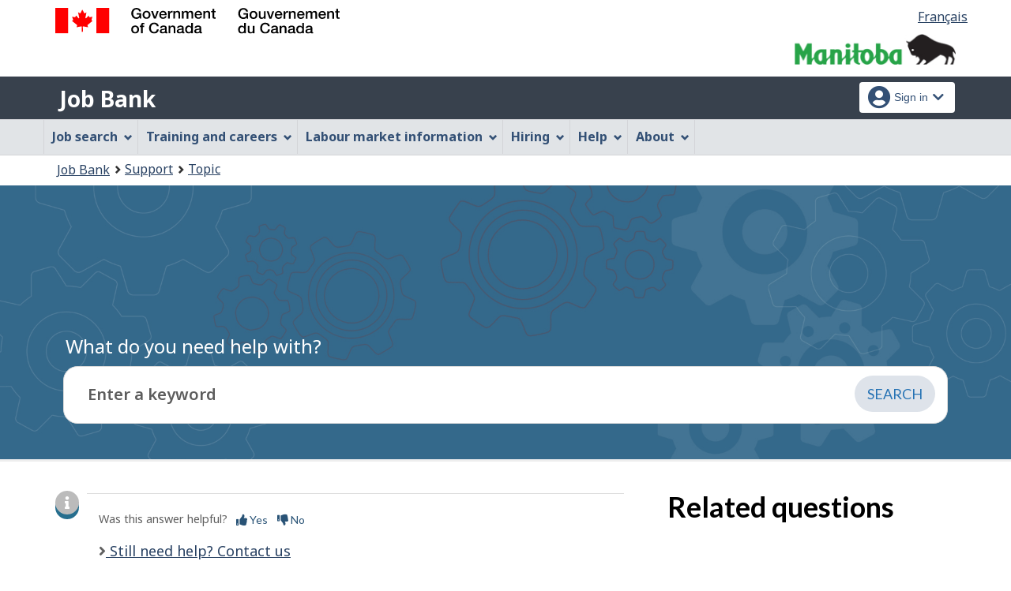

--- FILE ---
content_type: text/html;charset=UTF-8
request_url: https://www.mb.jobbank.gc.ca/support/question;jsessionid=C55043B11006C10B476EB8279C135DB2.jobsearch76?qaid=155&tid=95&mtid=3
body_size: 13302
content:
<!DOCTYPE html>

<html class="no-js" lang="en" dir="ltr"><head id="j_id_4">
		<meta charset="utf-8" />

		<title>Question - Job Bank
		</title>
		<meta content="width=device-width,initial-scale=1" name="viewport" />
		
		<meta name="dcterms.language" content="eng" />
		<meta name="dcterms.creator" content="Employment and Social Development Canada" />
		<meta name="dcterms.service" content="ESDC-EDSC_JobBank-GuichetEmplois" />
		<meta name="dcterms.accessRights" content="2" /><meta name="dcterms.title" content="Question - Job Bank" />
			<meta property="og:title" content="Question - Job Bank" />
			<meta name="description" property="og:description" content="Default page description" />
		<meta property="og:url" content="http://www.mb.jobbank.gc.ca/support/question.xhtml" />
		<meta property="og:image" content="https://www.jobbank.gc.ca/themes-sat/assets/favicon-mobile.png" /><link type="text/css" rel="stylesheet" href="/jakarta.faces.resource/primeicons/primeicons.css.xhtml;jsessionid=763F6D1A86FC26FD07A653245214B08A.jobsearch76?ln=primefaces&amp;v=12.0.0" /><script type="text/javascript" src="/jakarta.faces.resource/jsf.js.xhtml;jsessionid=763F6D1A86FC26FD07A653245214B08A.jobsearch76?ln=jakarta.faces"></script><script type="text/javascript">if(window.PrimeFaces){PrimeFaces.settings.locale='en_CA';PrimeFaces.settings.viewId='/support/question.xhtml';PrimeFaces.settings.contextPath='';PrimeFaces.settings.cookiesSecure=false;}</script>
	
	
		<link href="/themes-sat/assets/favicon.ico" rel="icon" type="image/x-icon" />
		<link rel="stylesheet" href="/themes-sat/css/theme.min.css" />
		<link rel="stylesheet" href="/themes-sat/css/cdtsfixes.css" />
		<link rel="stylesheet" href="/themes-sat/css/apps.css" />
		
			
				<link href="/themes-jb/fontawesomepro/css/all.min.css" rel="stylesheet" />
				<link href="/themes-jb/fontawesomepro/css/v4-shims.min.css" rel="stylesheet" />
				<link rel="stylesheet" href="/themes-jb/js/css/jquery.timepicker.css" />
				<link rel="stylesheet" href="/themes-jb/css/theme-jb.css" />
				<link rel="stylesheet" href="/themes-jb/js/css/typeahead.css" />
			
			<noscript>
				<link rel="stylesheet" href="/themes-sat/css/noscript.min.css" />
				<link rel="stylesheet" href="/themes-sat/css/appsnoscript.css" />
			</noscript>
			
				<link rel="stylesheet" href="/themes-jb/css/project-jb-style.css" />
				<link rel="stylesheet" href="/themes-jb/css/project-style.css" />
				<link rel="stylesheet" href="/themes-jb/css/animate.css" />
				<link rel="stylesheet" href="/themes-jb/js/css/typeahead.css" /><!--[if lt IE 9]>
				<link rel="stylesheet" href="/themes-jb/css/project-style-ie8.css" /><![endif]-->
					<link rel="stylesheet" href="/invitation-manager/Overlay.css" />
			
			<script>
			//<![CDATA[
			dataLayer1 = [];

			(function(w,d,s,l,i){w[l]=w[l]||[];w[l].push({'gtm.start':
			new Date().getTime(),event:'gtm.js'});var f=d.getElementsByTagName(s)[0],
			j=d.createElement(s),dl=l!='dataLayer'?'&l='+l:'';j.async=true;j.src=
			'https://www.googletagmanager.com/gtm.js?id='+i+dl;f.parentNode.insertBefore(j,f);
			})(window,document,'script','dataLayer','GTM-W625MMN');
			//]]>
			</script>
				
				
				
				
				<script src="//assets.adobedtm.com/be5dfd287373/9b9cb7867b5b/launch-59d77766b86a.min.js"></script></head><body vocab="https://schema.org/" typeof="WebPage">
	
	<noscript><iframe src="https://www.googletagmanager.com/ns.html?id=GTM-W625MMN" height="0" width="0" style="display:none;visibility:hidden"></iframe></noscript>
	<nav aria-label="Skip Links">
		<ul id="wb-tphp">
			<li class="wb-slc"><a class="wb-sl" href="#wb-cont">Skip to main content</a></li>
			<li class="wb-slc visible-sm visible-md visible-lg"><a class="wb-sl" href="#wb-info">Skip to &quot;About this Web application&quot;</a></li>
		</ul>
	</nav>
		<header>
			<div id="wb-bnr" class="container">
				<div class="row">
						<section id="wb-lng" class="pull-right text-right">
							<h2 class="wb-inv">Language selection</h2>
							<ul class="list-inline mrgn-bttm-0">
								<li><a href="https://www.mb.guichetemplois.gc.ca/soutien/question?qaid=155&amp;tid=95&amp;mtid=3" lang="fr">
									<span class="hidden-xs">Français</span>
									<abbr title="Français" class="visible-xs h3 mrgn-tp-sm mrgn-bttm-0 text-uppercase">fr</abbr>
								</a></li>
							</ul>
						</section>
					<div class="brand col-xs-9 col-sm-5 col-md-4" property="publisher" typeof="GovernmentOrganization">
						<img src="/themes-sat/assets/sig-blk-en.svg" alt="" property="logo" /><span class="wb-inv" property="name"> Government of Canada / <span lang="fr">Gouvernement du Canada</span></span>
						<meta property="areaServed" typeof="Country" content="Canada" />
						<link property="logo" href="/themes-sat/assets/wmms-blk.svg" />
					</div>

	<div class="brand prov-brand col-xs-7 col-sm-7 col-md-8"><a href="https://www.gov.mb.ca/" onclick="_gaq.push(['_trackEvent', 'ptBrandClick', 'JOBSEARCH', 'mb']); return true;" rel="external">
				<img class="img-responsive" alt="Manitoba" src="/fstream?provinceCode=mb&amp;lang=en&amp;key=ptbrand&amp;previewInd=false" /></a>
	</div>
					
					<section id="wb-srch" class="col-lg-offset-4 col-md-offset-4 col-sm-offset-2 col-xs-12 col-sm-5 col-md-4 visible-md visible-lg">
						<h2>Search</h2>
						<form action="#" method="post" name="cse-search-box" role="search" class="form-inline">
							<div class="form-group wb-srch-qry">
								<label for="wb-srch-q" class="wb-inv">Search website</label>
								<input id="wb-srch-q" class="wb-srch-q form-control" name="q" type="search" value="" size="34" maxlength="170" placeholder="Search" />
							</div>
							<div class="form-group submit">
								<button type="submit" id="wb-srch-sub" class="btn btn-primary btn-small" name="wb-srch-sub"><span class="glyphicon-search glyphicon"></span><span class="wb-inv">Search</span></button>
							</div>
						</form>
					</section>
				</div>
			</div>
			<div class="app-bar">
				<div class="container">
					<div class="row">
						<section class="col-xs-12 col-sm-7">
							<h2 class="wb-inv">Job Bank</h2>
									<a class="app-name" href="https://www.mb.jobbank.gc.ca/home">Job Bank</a>
						</section>
									<nav class="col-sm-5 hidden-xs hidden-print"><form id="j_id_22_4" name="j_id_22_4" method="post" action="/soutien/question;jsessionid=763F6D1A86FC26FD07A653245214B08A.jobsearch76" class="dept-nav" enctype="application/x-www-form-urlencoded">
											<h2 class="wb-inv">Account menu</h2>
											<ul class="app-list-account list-unstyled">
<li class="signon btn-group pull-right ">
		<button type="button" class="btn dropdown-toggle" data-toggle="dropdown" aria-haspopup="true" aria-expanded="false">
			<span class="title"><span class="in-icon fas fa-user-circle fa-lg" aria-hidden="true"></span> <span class="fullName">Sign in</span><span class="fa fa-chevron-down" aria-hidden="true"></span></span>
		</button>
	<ul class="dropdown-menu">
				<li><a href="https://www.mb.jobbank.gc.ca/login">Job seekers</a></li>
				<li><a href="https://mb-employer.jobbank.gc.ca/employer/dashboard">Employers</a></li>
	</ul>
</li>
											</ul><input type="hidden" name="j_id_22_4_SUBMIT" value="1" /><input type="hidden" name="jakarta.faces.ViewState" id="j_id__v_0:jakarta.faces.ViewState:1" value="stateless" autocomplete="off" /></form>
									</nav>
					</div>
				</div>
			</div>
			<div class="app-bar-mb container visible-xs-block hidden-print">
				<nav aria-labelledby="cdts-hiddenMenuAndSearch">
					<h2 class="wb-inv" id="cdts-hiddenMenuAndSearch">Menu and search</h2>
					<ul class="app-list-main list-unstyled">
						<li class="wb-mb-links" id="wb-glb-mn"><a href="#mb-pnl" aria-controls="mb-pnl" class="btn overlay-lnk" role="button">Menu</a><h2>Menu</h2></li>
						
					</ul>
					<div id="mb-pnl"></div>
					
				</nav>
						<nav aria-labelledby="cdts-accountMenu">
							<h2 class="wb-inv" id="cdts-accountMenu">Account menu</h2><form id="j_id_24_3" name="j_id_24_3" method="post" action="/soutien/question;jsessionid=763F6D1A86FC26FD07A653245214B08A.jobsearch76" class="dept-nav" enctype="application/x-www-form-urlencoded">
								<ul class="app-list-account list-unstyled">
<li class="signon btn-group pull-right ">
		<button type="button" class="btn dropdown-toggle" data-toggle="dropdown" aria-haspopup="true" aria-expanded="false">
			<span class="title"><span class="in-icon fas fa-user-circle fa-lg" aria-hidden="true"></span> <span class="fullName">Sign in</span><span class="fa fa-chevron-down" aria-hidden="true"></span></span>
		</button>
	<ul class="dropdown-menu">
				<li><a href="https://www.mb.jobbank.gc.ca/login">Job seekers</a></li>
				<li><a href="https://mb-employer.jobbank.gc.ca/employer/dashboard">Employers</a></li>
	</ul>
</li>
								</ul><input type="hidden" name="j_id_24_3_SUBMIT" value="1" /><input type="hidden" name="jakarta.faces.ViewState" id="j_id__v_0:jakarta.faces.ViewState:2" value="stateless" autocomplete="off" /></form>
						</nav>
			</div>
					<nav id="wb-sm" data-ajax-replace="/themes-sat/ajax/appmenu.xhtml?TF=false" data-trgt="mb-pnl" class="wb-menu visible-md visible-lg" typeof="SiteNavigationElement" aria-labelledby="appNavMenu">
						<div class="pnl-strt container nvbar">
							<h2 class="wb-inv" id="appNavMenu">Main navigation menu</h2>
							<div class="row">
								<ul class="list-inline menu cdts-background-initial" role="menubar">
									<li role="none"><a href="https://www.mb.jobbank.gc.ca/findajob" class="item">Job search</a></li>
									<li role="none"><a href="https://www.mb.jobbank.gc.ca/career-planning" class="item">Training and careers</a></li>
									<li role="none"><a href="https://www.mb.jobbank.gc.ca/trend-analysis" class="item">Labour market information</a></li>
									<li role="none"><a href="https://www.mb.jobbank.gc.ca/employers" class="item">Hiring</a></li>
									<li role="none"><a href="https://www.mb.jobbank.gc.ca/aboutus" class="item">Help</a></li>
									<li role="none"><a href="/helpsupport" class="item">About</a></li>
								</ul>
							</div>
						</div>
					</nav>
				<nav id="wb-bc" property="breadcrumb">
					<h2>You are here:</h2>
					<div class="container">
						<ol class="breadcrumb"><li><a href="https://www.mb.jobbank.gc.ca/" >Job Bank</a></li><li><a href="/helpsupport" >Support</a></li><li><a href="/support/topic" >Topic</a></li>
						</ol>
					</div>
				</nav>
		</header>
<div id="header-search">

</div>
				<div class="prm-flpr theme-min theme-dark theme-D-dark">
					<div class="container">
						<div class="row">
							<section class="hero-content-wrapper">
								<div class="hero-content-wrapper-inner">
									<div class="cover-container">
										<div class="inner cover">
		<div tabindex="0" property="name" id="wb-cont" class="topic-heading"><span class="directory">Support</span> What do you need help with?</div>
	
	<div class="search-bar-wrap search-input-content"><form id="supportSearch" name="supportSearch" method="post" action="/soutien/question;jsessionid=763F6D1A86FC26FD07A653245214B08A.jobsearch76" class="search-module" accept-charset="UTF-8" enctype="application/x-www-form-urlencoded">
			<label class="wb-inv" for="searchStringSupport">Enter a keyword
			</label>		
			<div class="input-wrapper input-single">
				<div class="input-group">
					<div id="questionTopic" class="col-md-12 ta-questionsanswers">
						<div class="input-field">
							<input name="searchstring" id="searchStringSupport" type="text" class="form-control input-lg" value="" placeholder="Enter a keyword" property="searchstring" maxlength="1000" />
							<input type="hidden" id="qaid" name="qaid" value="" />
							<input type="hidden" id="tid" name="tid" value="" />
							<input type="hidden" id="selectedQuestionText" name="selectedQuestionText" value="" disabled="disabled" />
							<input type="hidden" id="search-string" value="" name="search-string" />
							<span role="status" class="action-description-message wb-inv"></span>  
						</div>
					</div>
					<div class="input-group-btn clearfix"><input id="supportSearch:searchSubmit" name="supportSearch:searchSubmit" type="submit" value="Search" class="btn btn-primary btn-lg search-bar-btn" />
					</div>
				</div>
			</div><input type="hidden" name="supportSearch_SUBMIT" value="1" /><input type="hidden" name="jakarta.faces.ViewState" id="j_id__v_0:jakarta.faces.ViewState:3" value="stateless" autocomplete="off" /></form>
	</div>
	<div class="clearfix"></div>
										</div>
									</div>
								</div>
							</section>
						</div>
					</div>
				</div>
				<main role="main" property="mainContentOfPage" class="container">

				
				<div id="messageblock-content" tabindex="-1"><div id="messageblock" role="region" aria-live="polite"></div>
				</div>
				

				<div class="article-section">
					<div class="col-md-8">
						<div class="question">
							<h1 property="name" class="header">
								<span class="fa fa-question" aria-hidden="true"></span>
							</h1>
						</div>
						<div class="answer" id="answerContent">
							<span class="fa fa-info" aria-hidden="true"></span>
						</div>

						<div class="interact"><form id="answer-feedback" name="answer-feedback" method="post" action="/soutien/question;jsessionid=763F6D1A86FC26FD07A653245214B08A.jobsearch76" enctype="application/x-www-form-urlencoded">
								<div class="helpful col-md-8">
									<div id="clientFeedback" class="helpful">
										<p>Was this answer helpful?<a href="#" onclick="jsf.util.chain(this, event,'jsf.ajax.request(this,event,{onevent:function(data){if (data.status===\'success\'){setClientFeedbackAsCompleted();}},\'jakarta.faces.behavior.event\':\'click\'})'); return false;" id="answer-feedback:j_id_2y_2_e" name="answer-feedback:j_id_2y_2_e" class="hidden-print btn btn-link btn-xs btn-rem-command">
												<span class="fa fa-thumbs-up" aria-hidden="true"></span> Yes</a><a href="#" onclick="jsf.util.chain(this, event,'jsf.ajax.request(this,event,{onevent:function(data){if (data.status===\'success\'){displayFeedbackModal();}},\'jakarta.faces.behavior.event\':\'click\'})'); return false;" id="answer-feedback:j_id_2y_2_h" name="answer-feedback:j_id_2y_2_h" class="hidden-print btn btn-link btn-xs btn-rem-command">
												<span class="fa fa-thumbs-down" aria-hidden="true"></span> No</a>
										</p>
									</div>
									<div id="clientFeedbackCompleted" class="helpful col-md-12 hide" aria-live="assertive">
											<p class="thank-you-note well well-sm text-center">Thank you for your feedback.
											</p>
									</div>
	
								</div>

								<section id="answer-feedback-popup-modal" class="mfp-hide modal-dialog modal-content overlay-def">
									<header class="modal-header">
										<h2 class="modal-title">Please share your feedback.
										</h2>
									</header>
									<div class="modal-body">
										<div class="col-md-12 mrgn-bttm-md">

											<fieldset data-role="controlgroup" class="list-group">
												<legend class="required">Select one of the following options.</legend><label class="faqFeedbackReasonRadio" for="answer-feedback:faqFeedbackReasonRadio"><span id="answer-feedback:error-faqFeedbackReasonRadio"></span></label><div class="selectRadioOne" id="answer-feedback:faqFeedbackReasonRadio">		<div class="radio"><input id="answer-feedback:faqFeedbackReasonRadio:0" type="radio" name="answer-feedback:faqFeedbackReasonRadio" value="13" /><label for="answer-feedback:faqFeedbackReasonRadio:0"> I do not understand the answer</label></div>		<div class="radio"><input id="answer-feedback:faqFeedbackReasonRadio:1" type="radio" name="answer-feedback:faqFeedbackReasonRadio" value="14" /><label for="answer-feedback:faqFeedbackReasonRadio:1"> The answer does not resolve my problem</label></div>		<div class="radio"><input id="answer-feedback:faqFeedbackReasonRadio:2" type="radio" name="answer-feedback:faqFeedbackReasonRadio" value="15" /><label for="answer-feedback:faqFeedbackReasonRadio:2"> There is not enough information</label></div>		<div class="radio"><input id="answer-feedback:faqFeedbackReasonRadio:3" type="radio" name="answer-feedback:faqFeedbackReasonRadio" value="16" /><label for="answer-feedback:faqFeedbackReasonRadio:3"> There is too much information</label></div>		<div class="radio"><input id="answer-feedback:faqFeedbackReasonRadio:4" type="radio" name="answer-feedback:faqFeedbackReasonRadio" value="17" /><label for="answer-feedback:faqFeedbackReasonRadio:4"> The information provided does not answer the question</label></div>		<div class="radio"><input id="answer-feedback:faqFeedbackReasonRadio:5" type="radio" name="answer-feedback:faqFeedbackReasonRadio" value="18" /><label for="answer-feedback:faqFeedbackReasonRadio:5"> I do not like the answer</label></div>		<div class="radio"><input id="answer-feedback:faqFeedbackReasonRadio:6" type="radio" name="answer-feedback:faqFeedbackReasonRadio" value="19" /><label for="answer-feedback:faqFeedbackReasonRadio:6"> There is a typo or a broken link in the answer</label></div></div>									
											</fieldset>


										</div>
										<div class="clearfix"></div>
										<div class="col-md-12"><input id="answer-feedback:btn-feedback-two" name="answer-feedback:btn-feedback-two" type="submit" value="Submit" class="btn btn-primary" />																			
											
											<button type="button" class="btn btn-default popup-modal-dismiss pull-right" onclick="cancelFeedbackModel();">Cancel</button>
										</div>
										<div class="clearfix"></div>
									</div>
								</section><input type="hidden" name="answer-feedback_SUBMIT" value="1" /><input type="hidden" name="jakarta.faces.ViewState" id="j_id__v_0:jakarta.faces.ViewState:4" value="stateless" autocomplete="off" /></form>
							<div class="clearfix"></div>

							<div class="contactus col-md-6 ">
								<p>
									<span class="fa fa-angle-right" aria-hidden="true"></span><a href="/support/contactform;jsessionid=763F6D1A86FC26FD07A653245214B08A.jobsearch76?mtid=">
									Still need help? Contact us
								</a>
								</p>
							</div>
						</div>
					</div>

					<div class="col-md-4">
						<div class="question">
							<h2>Related questions</h2>
						</div>
						<div class="clearfix"></div>
						<div class="answer">
							<ul class="fa-ul">
							</ul>

						</div>
					</div>

				</div>
					
					<div class="container pagedetails">
						<h2 class="wb-inv">Page details</h2>
						<div class="row">
							<div class="col-sm-6 col-lg-4 mrgn-tp-sm hidden">
								<a href="https://www.canada.ca/en/report-problem.html" class="btn btn-default btn-block">Report a problem or mistake on this page</a>
							</div>
							<div class="col-sm-3 mrgn-tp-sm pull-right hidden">
								<div class="wb-share" data-wb-share="{&quot;lnkClass&quot;: &quot;btn btn-default btn-block&quot;}"></div>
							</div>
						</div>
						<dl id="wb-dtmd">
							<dt>Date modified: </dt>
							<dd><time property="dateModified">2025-11-30</time></dd>
						</dl>
					</div>
				</main>
		

		<footer id="wb-info">
			
			<div class="gc-contextual">
				<div class="container">
					<nav>
						<h2 class="wb-inv">Related links</h2>
						<ul class="list-col-xs-1 list-col-sm-2 list-col-md-3">
									<li><a href="https://www.mb.jobbank.gc.ca/helpsupport">Job Bank Support</a></li>
									<li><a href="https://www.mb.jobbank.gc.ca/aboutus">About us</a></li>
									<li><a href="https://www.mb.jobbank.gc.ca/network">Our network</a></li>
									<li><a href="https://www.mb.jobbank.gc.ca/termsofuseseeker">Terms of use - Job seekers</a></li>
									<li><a href="https://www.mb.jobbank.gc.ca/termsofuseemployer">Terms of use - Employers</a></li>
						</ul>
					</nav>
				</div>
			</div>
			<div class="gc-sub-footer">
				<div class="container d-flex align-items-center">
					<nav aria-labelledby="aboutWebApp">
						<h3 class="wb-inv" id="aboutWebApp">Government of Canada Corporate</h3>
						<ul>
							<li><a href="https://www.canada.ca/en/transparency/terms.html" target="_blank" rel="noopener">Terms and conditions<span class="wb-inv"> This link will open in a new window</span></a></li>
							<li><a href="https://www.canada.ca/en/transparency/privacy.html" target="_blank" rel="noopener">Privacy<span class="wb-inv"> This link will open in a new window</span></a></li>
						</ul>
					</nav>
					<div class="col-xs-6 visible-sm visible-xs tofpg">
						<a href="#wb-cont">Top of Page <span class="glyphicon glyphicon-chevron-up"></span></a>
					</div>
					<div class="wtrmrk align-self-end">
						<img src="/themes-sat/assets/wmms-blk.svg" alt="Symbol of the Government of Canada" />
						<meta property="areaServed" typeOf="Country" content="Canada" />
						<link property="logo" href="/themes-sat/assets/wmms-blk.svg" />
					</div>
				</div>
			</div>
		</footer>

		<script src="/themes-sat/js/jquery/2.2.4/jquery.min.js"></script>
		<script src="/themes-sat/js/wet-boew.min.js"></script>
		<script src="/themes-sat/js/theme.min.js"></script>
		<script src="/themes-jb/js/settings/site-settings-gtie8.js"></script>
		
				<script src="/themes-sat/js/cdtscustom.js"></script>
			
				<script src="/themes-jb/js/third-party/jquery.timepicker.min.js"></script>
				<script src="/themes-jb/js/third-party/jquery.capslockstate.js"></script>
				<script src="/themes-jb/js/third-party/typeahead.bundle.min.js"></script>
	<script type="text/javascript">
	//<![CDATA[
    //Dropdown function
	dropdownToggle = function() {
		$('button.dropdown-toggle, a.signInUserAccount').removeClass('disabled');
		$(document).on('click', 'button.dropdown-toggle', function(e) {
		    $('button.dropdown-toggle').not(this).each( function(e) {
				$(this).parent('.btn-group').removeClass('open');
			});
			if ($(this).parent().is('.btn-group')) {
				//console.log('OPEN dropdown');
			    $(this).attr('aria-expanded', function (i, attr) {
				    return attr == 'true' ? 'false' : 'true'
				});
				$(this).parent('.btn-group').toggleClass('open');
				if ($(this).hasClass('btn-func-filter')) {
				    if ($(this).parent('.filter-group').hasClass('open')) {
						$('.dropdown-menu, .dropdown-group').parent('.btn-group').find('.btn-func-filter').children('.fa-icon').removeClass('fa-chevron-up').addClass('fa-chevron-down');
						$(this).find('.fa-icon').toggleClass('fa-chevron-down fa-chevron-up');
					} else {
					    $(this).find('.fa-icon').toggleClass('fa-chevron-up fa-chevron-down');
					    $('.dropdown-menu, .dropdown-group').parent('.btn-group').find('.btn-func-filter').children('.fa-icon').removeClass('fa-chevron-up').addClass('fa-chevron-down');
					}
				}
			}		
			return false;
		});
	}
	//Initiate Dropdown once document has been loaded
	dropdownToggle();
	
	//Remove Dropdown function
	removeDropdownToggle = function(e) {
	    $(document).on('click', function(e) {
			var dropdownToggle = $('.dropdown-menu, .dropdown-group').parent('.btn-group, .filter-group');
			/* if (!$(this).parent().is('.btn-group')) {
			    console.log('click outside');
			    $('button.dropdown-toggle').attr('aria-expanded','false');
				$(dropdownToggle).removeClass('open');
				if ($(dropdownToggle)) {
					$(dropdownToggle).find('.btn-func-filter').children('.fa-icon').removeClass('fa-chevron-up').addClass('fa-chevron-down');
				}
			} */
			var $trigger = $(".dropdown-toggle, .dropdown-menu");
	        if($trigger !== e.target && !$trigger.has(e.target).length){
	            //console.log('REMOVE dropdown outside');
	            $(dropdownToggle).removeClass('open');
				if ($(dropdownToggle)) {
					$(dropdownToggle).find('.btn-func-filter').children('.fa-icon').removeClass('fa-chevron-up').addClass('fa-chevron-down');
				}
	        }
		});
	    escRemoveDropdownToggle();
	}

	hideDropdownToggle = function() {
		$('ul.dropdown-menu li a').on('focus focusin', function() {
			var $signonbutton = $(this).parents('li.btn-group');
			$signonbutton.addClass("open");
			$signonbutton.find('button.dropdown-toggle').attr('aria-expanded','true');
		}).on('focusout', function() {
			var $signonbutton = $(this).parents('li.btn-group');
			var $parent = $(this).parents('ul.dropdown-menu');
			setTimeout(function() {
				if (!$.contains($parent[0], document.activeElement)) {
					$signonbutton.removeClass("open");
					$signonbutton.find('button.dropdown-toggle').attr('aria-expanded','false');
				}
		    }, 0);
			//console.log('HIDE dropdown');
		});
		escRemoveDropdownToggle();
	}
	
	escRemoveDropdownToggle = function(e) {
	    $(document).on('keydown', 'button.dropdown-toggle', function(e) {
			// Escape key
			if(event.which == 27) {
				//console.log('ESCAPE KEY from main button');
			    var dropdownToggle = $('.dropdown-menu, .dropdown-group').parent('.btn-group, .filter-group');
				/* if (!$(this).parent().is('.btn-group')) {
				    console.log('click outside');
				    $('button.dropdown-toggle').attr('aria-expanded','false');
					$(dropdownToggle).removeClass('open');
					if ($(dropdownToggle)) {
						$(dropdownToggle).find('.btn-func-filter').children('.fa-icon').removeClass('fa-chevron-up').addClass('fa-chevron-down');
					}
				} */
				var $trigger = $(".dropdown-toggle, .dropdown-menu");
		        if($trigger !== e.target && !$trigger.has(e.target).length){
		            //console.log('REMOVE dropdown outside');
		            $(dropdownToggle).removeClass('open');
					if ($(dropdownToggle)) {
						$(dropdownToggle).find('.btn-func-filter').children('.fa-icon').removeClass('fa-chevron-up').addClass('fa-chevron-down');
					}
		        }
			 	event.preventDefault();
			}
		});
	    $(document).on('keydown', '.dropdown-menu input, .dropdown-menu h3, .dropdown-menu .list-group, .dropdown-menu button, .dropdown-menu a', function(e) {
		// Escape key
		if(event.which == 27) {
		    var dropdownToggle = $('.dropdown-menu, .dropdown-group').parent('.btn-group, .filter-group');
		    var $trigger = $("input[type=checkbox]");
	        if($trigger !== e.target && !$trigger.has(e.target).length){
	            $(dropdownToggle).removeClass('open');
				if ($(dropdownToggle)) {
				    $(dropdownToggle).find('.btn-func-filter').children('.fa-icon').removeClass('fa-chevron-up').addClass('fa-chevron-down');
				    $(this).parents('.dropdown-menu').prev('.dropdown-toggle').focus();
				}
	        }
		 	event.preventDefault();
		}
	});
	}
	//Initiate Remove Dropdown once document has been loaded
	removeDropdownToggle();
	hideDropdownToggle();
	$(document).ready(function(){
		//$('.jbservices').removeClass('disabled');
		
		//Form required field input label indicators and disclaimer
		formRequired = function() {
			
			var formRequiredAsteriskClass = 'formRequiredAsterisk';
			var formRequiredAsteriskGroup = $("form."+formRequiredAsteriskClass);
			var asteriskSymbol = '<span class="symbol-required">*</span>'
			var asteriskDisclaimer = '<div class="col-md-12 row"><p class="tip-required"><span class="fa fa-info-circle fa-lg"></span>&nbsp;Any fields marked with an asterisk (<span>*</span>) are required.</p></div><div class="clearfix"></div>'
			
			var formRequiredWordClass = 'formRequiredWord';
			var formRequiredWordGroup = $("form."+formRequiredWordClass);
			var requiredWord = "<span class='req'>(required)</span>";
			
			//### Insert asterisk symbol
			if ($(formRequiredAsteriskGroup)) {
				//Label
				$(formRequiredAsteriskGroup).find('label.required').each(function() {
					//There is symbol
					if ($(this).children('.symbol-required').length > 0) {
					//No symbol
					} else {
						$(this).prepend(asteriskSymbol);
					}
				});
				//Legend
				$(formRequiredAsteriskGroup).find('legend.required').each(function() {
					//There is symbol
					if ($(this).children('.symbol-required').length > 0) {
					//No symbol
					} else {
						$(this).prepend(asteriskSymbol);
					}
				});
				//H1
				$(formRequiredAsteriskGroup).find('h1.required').each(function() {
					//There is symbol
					if ($(this).children('.symbol-required').length > 0) {
					//No symbol
					} else {
						$(this).prepend(asteriskSymbol);
					}
				});
				//H2
				$(formRequiredAsteriskGroup).find('h2.required').each(function() {
					//There is symbol
					if ($(this).children('.symbol-required').length > 0) {
					//No symbol
					} else {
						$(this).prepend(asteriskSymbol);
					}
				});
				//H3
				$(formRequiredAsteriskGroup).find('h3.required').each(function() {
					//There is symbol
					if ($(this).children('.symbol-required').length > 0) {
					//No symbol
					} else {
						$(this).prepend(asteriskSymbol);
					}
				});
				
				//Insert asterisk disclaimer
				if ($(formRequiredAsteriskGroup).find('.module-stepbar').length !== 0) {
					if (!$('p.tip-required:visible').length) {
						//console.log('no tip so add tip!');
						$(formRequiredAsteriskGroup).find('.module-stepbar').after(asteriskDisclaimer);
					}
				} else {
					$(formRequiredAsteriskGroup).prepend(asteriskDisclaimer);
				}
			}
			
			//### Insert word required
			if ($(formRequiredWordGroup)) {
				//Label
				$(formRequiredWordGroup).find('label.required').each(function() {
					//There is word required
					if ($(this).children('.req').length > 0) {
					//No word required
					} else {
						$(this).append(requiredWord);
					}
				});
				//Legend
				$(formRequiredWordGroup).find('legend.required').each(function() {
					//There is word required
					if ($(this).children('.req').length > 0) {
					//No word required
					} else {
						$(this).append(requiredWord);
					}
				});
				//H1
				$(formRequiredWordGroup).find('h1.required').each(function() {
					//There is word required
					if ($(this).children('.req').length > 0) {
					//No word required
					} else {
						$(this).append(requiredWord);
					}
				});
				//H2
				$(formRequiredWordGroup).find('h2.required').each(function() {
					//There is word required
					if ($(this).children('.req').length > 0) {
					//No word required
					} else {
						$(this).append(requiredWord);
					}
				});
				//H3
				$(formRequiredWordGroup).find('h3.required').each(function() {
					//There is word required
					if ($(this).children('.req').length > 0) {
					//No word required
					} else {
						$(this).append(requiredWord);
					}
				});
			}
		}
		formRequired();
		
	});
	$(document).on("wb-ready.wb", function(event) {
		//Initiate script after WET Plugins are done loading...
		var formErrorValidation = false;
		var formErrorValidationGuest = true;
		var runFormErrorValidation = false
		if (localStorage.getItem('signInPopUp') === 'true') {
			var signInPopUp = true;
		}
		//console.log('Error?'+formErrorValidation+'  Dashboard page? '+runFormErrorValidation);
		//console.log('Alert: '+formErrorValidationGuest);
		if (signInPopUp && formErrorValidation && !runFormErrorValidation && formErrorValidationGuest || signInPopUp && formErrorValidation && runFormErrorValidation && formErrorValidationGuest) {
			//console.log('Open Standard/Plus login popup!');
			openSignInUserAccount();
		} else if (!formErrorValidationGuest) {
			//console.log('Open Guest login popup!');
			openSignInGuestUserAccount();
		} else if (!formErrorValidation) {
			//console.log('No error validation!');
			localStorage.removeItem('signInPopUp');	
		} else {
			//console.log('Not opened login popup');
		}
		function openSignInUserAccount() {
			//console.log('opensigninuseraccoun');
			$.magnificPopup.open({
				prependTo: '#loginForm',
			    items: [
					{
						src: '#user-signin',
						type: 'inline',
					}
				],
				callbacks: {
				    open: function() {
				    
				    },
				    close: function() {
				    	//console.log('Close sign in popup!');
				    	localStorage.removeItem('signInPopUp');	
				    }
				  }
			});
			if (signInPopUp && !formErrorValidation) {
				localStorage.removeItem('signInPopUp');	
			}
		}
		function openSignInGuestUserAccount() {
			$.magnificPopup.open({
				prependTo: '#loginModalFormViewJobAlerts',
			    items: [
					{
						src: '#guestmode-signin-view',
						type: 'inline',
					}
				],
			});
		}
		
		//$(document).on("wb-ready.wb", function() {
		$(document).on('click', '.signInRegisterJobAlerts', function(e) {
			//Event for actual link action
			e.preventDefault();
			//Run WET plugin
			$.magnificPopup.open({
				prependTo: '#loginModalFormRegisterJobAlerts',
				//modal: true,
			    items: [
					{
						src: '#guestmode-signin-register',
						type: 'inline',
					}
				],
				//closeBtnInside: true
			});
		});

		$(document).on('click', '.signInViewJobAlerts', function(e) {
			//Event for actual link action
			e.preventDefault();
			//Run WET plugin
			$.magnificPopup.open({
				prependTo: '#loginModalFormViewJobAlerts',
				//modal: true,
			    items: [
					{
						src: '#guestmode-signin-view',
						type: 'inline',
					}
				],
				//closeBtnInside: true
			});
		});
		$(document).on('click', '.signInUserAccount', function(e) {
			var title = $(this).find('.title').text();
			//console.log(title);
			$('#loginForm').find('.modal-title').text(title);
			//Event for actual link action
			e.preventDefault();
			//Run WET plugin
			$.magnificPopup.open({
				prependTo: '#loginForm',
				//modal: true,
			    items: [
					{
						src: '#user-signin',
						type: 'inline',
					}
				],
				callbacks: {
				    open: function() {
				    
				    },
				    close: function() {
				    	//console.log('Close sign in popup!');
				    	localStorage.removeItem('signInPopUp');	
				    }
				  }
				//closeBtnInside: true
			});
			$('#submitUserSignInPopUp').click( function() {
				//console.log('signInPopUp');
				localStorage.setItem('signInPopUp', 'true');
			});
		});
		
		$('#submitUserSignIn').click( function() {
			//console.log('signIn normal');
			localStorage.removeItem('signInPopUp');
		});
	});
	//]]>
	</script>
				<script src="/themes-jb/js/settings/site-settings-all.js"></script>
		<script>
		//<![CDATA[
			
			var _gaq = _gaq || [];
			var lang = 'en';
			
			if (lang === 'en') {
				domain = 'jobbank.gc.ca';
			}
			if (lang === 'fr') {
				domain = 'guichetemplois.gc.ca';
			}
			
			//jobbank account tracking
			_gaq.push(['_setAccount', 'UA-10101722-1']);
			_gaq.push(['_setAllowLinker', true]);
			_gaq.push(['_setDomainName', domain]);
			_gaq.push(['_gat._anonymizeIp']);
			_gaq.push(['_trackPageview']);
				  	 
			(function() {
			  var ga = document.createElement('script'); ga.type = 'text/javascript'; ga.async = true;
			  //ga.src = ('https:' == document.location.protocol ? 'https://ssl' : 'http://www') + '.google-analytics.com/u/ga_debug.js';
			  ga.src = ('https:' == document.location.protocol ? 'https://ssl' : 'http://www') + '.google-analytics.com/ga.js';
			  var s = document.getElementsByTagName('script')[0]; s.parentNode.insertBefore(ga, s);
			})();
			
			//GA for Mega Menu
			$(document).on('click', '#wb-sm ul li.active.sm-open > ul.open > li > a', function(event) {
				var tablabel = $(this).parents('ul.open').prev().text();
				var itemlabel = $(this).text();
				//alert('Clicked on '+tablabel+' Mega Menu - '+itemlabel);
				_gaq.push(['_trackEvent', 'MegaMenu', 'action: click', 'label: '+itemlabel]);				
			});
			// Device detection for Google Analytics Smart Banner
			if ($("meta[name='smartbanner:page']").length) {
				var iOS = /iPad|iPhone|iPod/.test(navigator.userAgent) && !window.MSStream;
				var Android = /Android/i.test(window.navigator.userAgent) && !window.MSStream;
				var pageName = $("meta[name='smartbanner:page']").attr("content");  
				
				if (iOS) {
					platform = 'iOS';
				} else if (Android) {
					platform = 'Android';
				}
				
				var onLoadHandlerForConflictTesting = function() {
					$('.js_smartbanner__exit').on('click', function() {
						//console.log('SmartBannerClose '+pageName+' '+platform);
						_gaq.push(['_trackEvent', 'SmartBannerClose', pageName, platform]);
					});
					$('.smartbanner__button').on('click', function() {
						//console.log('SmartBannerClick '+pageName+' '+platform);
						_gaq.push(['_trackEvent', 'SmartBannerClick', pageName, platform]);
					});
					if ($('.js_smartbanner').length) {
						//console.log('SmartBannerView '+pageName+' '+platform);
						_gaq.push(['_trackEvent', 'SmartBannerView', pageName, platform]);
					}
			    };
			    window.onload = onLoadHandlerForConflictTesting;
			}
			
		//]]> 
		</script>
		
	<script type="text/javascript">
	//console.log('Google Analytics code');
		var TFWMode;
		
		// Google Analytics - Job Search
		//<![CDATA[
			
			var sourcePage;
			function checkThisPage() {
				if (false) {
					//console.log('This is homePage'); 
					sourcePage = 'homePage';
				} else if (false) {
					//console.log('This is findAJobLandingPage');
					sourcePage = 'findAJobLandingPage';
				} else if (false) {
					//console.log('This is searchResultsPage');
					sourcePage = 'searchResultsPage';
				} else if (false) {
					//console.log('This is jobPostingPage');
					sourcePage = 'jobPostingPage';
				} else if (false) {
					//console.log('This is dashboardPage');
					sourcePage = 'dashboardPage';
				} else if (false) {
					//console.log('This is alertsPages');
					sourcePage = 'alertsPages';
				} else if (false) {
					//console.log('This is matchPages');
					sourcePage = 'matchPages';
				} else if (false) {
					//console.log('This is favouritesPages');
					sourcePage = 'favouritesPages';
				} else if (false) {
					//console.log('This is browsePages');
					sourcePage = 'browsePages';
				}  else if (false) {
					//console.log('This is youthHomePage');
					sourcePage = 'youthHomePage';
				} else if (false) {
					//console.log('This is TFWHomePage');
					sourcePage = 'TFWHomePage';
				} else {
					sourcePage = '/support/question.xhtml';
				}
			}
			checkThisPage();
			$('form.search-module').submit(function(){
				//alert('GA '+sourcePage);
				var searchString = $("#searchString").val();
			    var locationString = $("#locationstring").val();
			    if ($("input[name=fsrc]").val() == "21") {
			    	var fsrc21 = true;
			    	//alert('CSJ fsrc 21');
			    }
			    if ($("input[name=fsrc]").val() == "32") {
			    	var fsrc32 = true;
			    	//alert('TFW fsrc 32');
			    }
				if (_gaq != undefined) {
					if ((!fsrc21 && !fsrc32)) {
						//alert('General GA - Job Search Mode');
						if (searchString.length && locationString.length) {
							//alert('searchString: '+searchString+ ' and locationString: '+locationString+'\nSource page: '+sourcePage);
							_gaq.push(['_trackEvent', 'jobSearchTitle', 'source : '+sourcePage, searchString]);
							_gaq.push(['_trackEvent', 'jobSearchLocation', 'source : '+sourcePage, locationString]);
							_gaq.push(['_trackEvent', 'jobSearch', 'source : '+sourcePage, searchString+' '+locationString]);
						}
						if (searchString.length && !locationString.length) {
							//alert('searchString: '+searchString+'\nSource page: '+sourcePage);
							_gaq.push(['_trackEvent', 'jobSearchTitle', 'source : '+sourcePage, searchString]);
							_gaq.push(['_trackEvent', 'jobSearch', 'source : '+sourcePage, searchString]);
						}
						if (!searchString.length && locationString.length) {
							//alert('locationString: '+locationString+'\nSource page: '+sourcePage);
							_gaq.push(['_trackEvent', 'jobSearchLocation', 'source : '+sourcePage, locationString]);
							_gaq.push(['_trackEvent', 'jobSearch', 'source : '+sourcePage, locationString]);
						}
						if (!searchString.length && !locationString.length) {
							//alert('No search!'+'\nSource page: '+sourcePage);
							_gaq.push(['_trackEvent', 'jobSearchTitle', 'source : '+sourcePage, '']);
							_gaq.push(['_trackEvent', 'jobSearchLocation', 'source : '+sourcePage, '']);
							_gaq.push(['_trackEvent', 'jobSearch', 'source : '+sourcePage, '']);
						}
					} else {
						//alert('GA else search');
						if (fsrc21) {
							//alert('General GA - CSJ Mode!');
							if (searchString.length && !locationString.length) {
						       _gaq.push(['_trackEvent', 'CSJjobSearchTitle', 'source : '+sourcePage, searchString]);
						       _gaq.push(['_trackEvent', 'CSJjobSearchLocation', 'source : '+sourcePage, locationString]);
						       _gaq.push(['_trackEvent', 'CSJjobSearch', 'source : '+sourcePage, searchString+' '+locationString]);
						       //alert('GAQ title: '+searchString+'\nSource page: '+sourcePage);
							}
							if (locationString.length && !searchString.length) {
						       _gaq.push(['_trackEvent', 'CSJjobSearchTitle', 'source : '+sourcePage, searchString]);
						       _gaq.push(['_trackEvent', 'CSJjobSearchLocation', 'source : '+sourcePage, locationString]);
						       _gaq.push(['_trackEvent', 'CSJjobSearch', 'source : '+sourcePage, searchString+' '+locationString]);
						      //alert('GAQ location: '+locationString+'\nSource page: '+sourcePage);
							}
							if (searchString.length && locationString.length) {
						       _gaq.push(['_trackEvent', 'CSJjobSearchTitle', 'source : '+sourcePage, searchString]);
						       _gaq.push(['_trackEvent', 'CSJjobSearchLocation', 'source : '+sourcePage, locationString]);
						       _gaq.push(['_trackEvent', 'CSJjobSearch', 'source : '+sourcePage, searchString+' '+locationString]);
						       //alert('GAQ title: '+searchString+'\nGAQ location: '+locationString+'\nSource page: '+sourcePage);
							}
							if (!searchString.length && !locationString.length) {
						       _gaq.push(['_trackEvent', 'CSJjobSearchTitle', 'source : '+sourcePage, searchString]);
						       _gaq.push(['_trackEvent', 'CSJjobSearchLocation', 'source : '+sourcePage, locationString]);
						       _gaq.push(['_trackEvent', 'CSJjobSearch', 'source : '+sourcePage, searchString+' '+locationString]);
						       //alert('BOTH EMPTY!'+'\nGAQ title: '+searchString+'\nGAQ location: '+locationString+'\nSource page: '+sourcePage);
							}
						}
						if (fsrc32) {
							//alert('General GA - TFW Mode!');
							if (searchString.length && !locationString.length) {
						       _gaq.push(['_trackEvent', 'TFWjobSearchTitle', 'source : '+sourcePage, searchString]);
						       _gaq.push(['_trackEvent', 'TFWjobSearchLocation', 'source : '+sourcePage, locationString]);
						       _gaq.push(['_trackEvent', 'TFWjobSearch', 'source : '+sourcePage, searchString+' '+locationString]);
						       //alert('TFW GAQ title: '+searchString+'\nSource page: '+sourcePage);
							}
							if (locationString.length && !searchString.length) {
						       _gaq.push(['_trackEvent', 'TFWjobSearchTitle', 'source : '+sourcePage, searchString]);
						       _gaq.push(['_trackEvent', 'TFWjobSearchLocation', 'source : '+sourcePage, locationString]);
						       _gaq.push(['_trackEvent', 'TFWjobSearch', 'source : '+sourcePage, searchString+' '+locationString]);
						       //alert('TFW GAQ location: '+locationString+'\nSource page: '+sourcePage);
							}
							if (searchString.length && locationString.length) {
						       _gaq.push(['_trackEvent', 'TFWjobSearchTitle', 'source : '+sourcePage, searchString]);
						       _gaq.push(['_trackEvent', 'TFWjobSearchLocation', 'source : '+sourcePage, locationString]);
						       _gaq.push(['_trackEvent', 'TFWjobSearch', 'source : '+sourcePage, searchString+' '+locationString]);
						       //alert('TFW GAQ title: '+searchString+'\nTFW GAQ location: '+locationString+'\nSource page: '+sourcePage);
							}
							if (!searchString.length && !locationString.length) {
						       _gaq.push(['_trackEvent', 'TFWjobSearchTitle', 'source : '+sourcePage, searchString]);
						       _gaq.push(['_trackEvent', 'TFWjobSearchLocation', 'source : '+sourcePage, locationString]);
						       _gaq.push(['_trackEvent', 'TFWjobSearch', 'source : '+sourcePage, searchString+' '+locationString]);
						       //alert('TFW BOTH EMPTY!'+'\nTFW GAQ title: '+searchString+'\nTFW GAQ location: '+locationString+'\nSource page: '+sourcePage);
							}
						}
					}
				}
		    });
		//]]>
	
	</script>
				<script type="text/javascript" src="/themes-sat/js/deps/jquery.validate.min.js"></script>
				<script type="text/javascript" src="/themes-sat/js/deps/additional-methods.min.js"></script>
				<script type="text/javascript" src="/themes-jb/js/settings/custom-validation-methods.js"></script>
				
				<script type="text/javascript">
					//<![CDATA[

					// Feedback survey
					function displayFeedbackModal() {
						$.magnificPopup.open({
							prependTo : '#answer-feedback',
							modal : true,
							items : [ {
								src : '#answer-feedback-popup-modal',
								type : 'inline',
							} ],
						});
						setTimeout(function() {
							$("#answer-feedback\\:input-comment").focus();
						}, 1000);
					}
					
					function setClientFeedbackAsCompleted() {
						$.magnificPopup.close();
						$("#clientFeedback").hide();
						$("#clientFeedbackCompleted").removeClass("hide");
						$('#clientFeedbackCompleted .thank-you-note')
							.addClass('animated pulse')
							.one('webkitAnimationEnd mozAnimationEnd MSAnimationEnd oanimationend animationend',
								function() {$(this).removeClass('animated pulse');});
						
					}
					
					function cancelFeedbackModel() {
						$.magnificPopup.close();
					}
					
					
					// Using h1 text value for page title
					$(document).ready(function() {
						var urlQAID= GetURLParameter('qaid');
						var urlTID= GetURLParameter('tid');
						function GetURLParameter(sParam) {
							var sPageURL = window.location.search.substring(1);
							var sURLVariables = sPageURL.split('&');
							for (var i = 0; i < sURLVariables.length; i++) {
								var sParameterName = sURLVariables[i].split('=');
								if (sParameterName[0] == sParam) {
									return sParameterName[1];
								}
							}
						}
						var pageTitle = "";
						//var adobeDataLayer = adobeDataLayer || [];
						//if (adobeDataLayer != undefined) {
							//console.log('AA page load: qaid='+urlQAID+'&tid='+urlTID);
						  	adobeDataLayer.push({
								"event": "customTracking",
								"link": {
									"customCall": "ESDC-EDSC:Jobbank FAQ Parameter: qaid="+urlQAID+"&tid="+urlTID
								}
							});
						//}
						
						var appendJBLabelEn = " - Job Bank";
						var appendJBLabelFr = " - Guichet-Emplois";
						var mainHeading = $("h1").text();
						if ($('html').is(':lang(en)')) {
							$("title").text(mainHeading + appendJBLabelEn);
						} else {
							$("title").text(mainHeading + appendJBLabelFr);
						}
						

						$("#answer-feedback").validate({
							rules: {
								'answer-feedback:faqFeedbackReasonRadio': {
									required: true  
								},
							},
							messages: {
								'answer-feedback:faqFeedbackReasonRadio': {
									required: "Error: Select an option."
								},													 		
							},
							errorElement: "span",
							errorPlacement: function(error, element) {
								if (element.attr("name") == 'answer-feedback:faqFeedbackReasonRadio')
								       error.appendTo(".faqFeedbackReasonRadio");
							    else error.insertBefore(element);
							},
							submitHandler: function(form) {
						        $.ajax({
						            url: form.action,
						            type: form.method,
						            data: $(form).serialize(),
						            success: function(response) {
						                console.log(response);
						                setClientFeedbackAsCompleted();
						            }            
						        });
						    }
						});
					});
					//]]>
				</script>

				<script src="/themes-jb/js/third-party/handlebars.js"></script><script type="text/javascript">
//<![CDATA[
//AA
var url_param = window.location.search.substr(1).toString();
const allParams = new URLSearchParams(url_param);
if (typeof URLSearchParams !== 'undefined') {
	//allParams.delete("searchstring");
	//allParams.delete("locationstring");
	//console.log('All params: '+allParams.toString());
}
//var adobeDataLayer = adobeDataLayer || [];
//if (adobeDataLayer != undefined) {
	adobeDataLayer.push({
  			"event": "pageLoad",
  			"page":{
  				"customCall": "ESDC-EDSC:Jobbank FAQ Parameter: "+allParams+""
  			} 
	});
//}	
function equalHeight(data, locationParam) {
//console.log(data.status); //data.status can be 1)"begin" 2)"complete" 3)"success"
	var loader = $('.loading-inline');
	var animationType = 'fadeIn';
	var locationItem = $('.location-info');
	if (data.status === 'begin') {
		$(loader).removeClass('wb-inv').addClass('animated '+animationType);
	}
	if (data.status === 'complete') {
		$(loader).removeClass('animated '+animationType).addClass('wb-inv');
	}
	if (data.status === 'success') {
		//WET equal height
		$(".feedback-section").trigger("wb-update.wb-eqht");
			//Bring back the focus to designated inputs after WET equal height
			if (locationParam === 'locationFeedback') {
				//Animate loading of location
				$(locationItem).addClass('animated '+animationType).one('webkitAnimationEnd mozAnimationEnd MSAnimationEnd oanimationend animationend', function(){
			      $(locationItem).removeClass('animated '+animationType);
			    });
				$('#contact-form\\:locationFeedback').focus();
			} else {
				$('#contact-form\\:'+locationParam).focus();
			}
    }
}
function gotourl(url_){
	location.href = url_;
	console.log(url_);
	return false;
}
$(document).ready(function(){
	 var valueQSplit;
	$('#searchStringSupport').keyup(function(event){
		var a = $('#searchStringSupport').val();
		$('#search-string').val(a);
		//if (event.keyCode == 13) {alert('ddd'); this.click(); return true; }
	});

	
	$('.highlite').each(function(i, obj) {
		var ab = $(this).html().split("<a");
		var s = $('#searchStringHidden').val();
		var sSplit = s.split(" ");
		var txt = ab[0];
		for(i = 0; i < sSplit.length; i++){
			if(sSplit[i].length > 3){
				var re = RegExp(sSplit[i], 'gi');
				console.log(sSplit[i]);
				txt = txt.replace(re, '<span class="keyword">' + sSplit[i] +  '</span>');
			}

		}

		//var txt = ab.split(s).join('<span style="background-color: #c1c1c1">' + s +  '</span>')
		$(this).html(txt+"<a"+ab[1]);
		//alert(ab);
	    //test
	});
	//console.log('******************************ready******************************');
	String.prototype.format = function() {
		
		 //console.log('******************************String.prototype.format******************************');
	    var args = arguments;
	   
	    return this.replace(/\{(\d+)\}/g, function() {
	        return args[arguments[1]];
	    });
	};
	
	//$('#searchSubmit').attr('disabled',true);
	 
	function clear() {
		$("#qaid").val("");
		$("#tid").val("");
		$("#mtid").val("");
		$('#search-string').val("");
	}
	var messageObject = $(".action-description-message");
	messageObject.text("Type to get suggestions");
	
	//Configuration Bloodhound suggestion engine 
	var questions = new Bloodhound({
		
        datumTokenizer: function (datum) {
        	//console.log('******************************FILTER QA******************************');
            return Bloodhound.tokenizers.obj.whitespace(datum.question);
        },
		queryTokenizer: Bloodhound.tokenizers.whitespace,
		name: 'question',
		remote: {
			//url: "support/question-topic-json.xhtml",
			url: '/support/question-topic-json.xhtml?search=%QUERY',
			wildcard: '%QUERY',
			filter: function (list) {
		        return $.map(list, function (object) {		        	
 		    		//console.log('******************************FILTER Q******************************');
		    		//console.log('object.question = ' + object.question + ' key= '+ object.keyWords + ' weight= '+ object.weight); 
		            return {
		                valueQ: object.question,
		                qaid: object.questionAnswerId,
		                tid: object.topicId,
		                mtid: object.mainTopicId,
		                keyword: object.keyWords
		            };
		        });
		    }
		}
	});

	
	var answers = new Bloodhound({ 
        datumTokenizer: function (datum) {
            return Bloodhound.tokenizers.obj.whitespace(datum.answer);
        },		
		queryTokenizer: Bloodhound.tokenizers.whitespace,
		name: 'answer',
		remote: {
			//url: "support/question-topic-json.xhtml",
			url: '/support/question-topic-json.xhtml?search=%QUERY',
			wildcard: '%QUERY',
			filter: function (list) {								
		        return $.map(list, function (object) {
/* 		    		console.log('******************************FILTER A******************************');
		    		console.log('object.answer = ' + object.answer);	 */		        	
		            return {
		                valueA: object.answer,
		                qaid: object.questionAnswerId,
		                tid: object.topicId,
		                mtid: object.mainTopicId
		            };
		        });
		    }
		}
	});
	
	
	//Initialize Bloodhound suggestion engine 
	questions.initialize();
 	answers.initialize();
	
	var notFound, suggestionQ, suggestionA;

	
	notFound = function (data) {
		messageObject.text("No questions were found that match your search terms");	
		return '<div class="empty-message">No questions were found that match your search terms</div>';
	};

	
	suggestionQ = function(data){
/* 		console.log('******************************suggestionQ******************************');
		console.log('data.valueQ = ' + data.valueQ); */
		console.log(data.valueQ);
		return '<div>'+data.valueQ+'</div>';
	};

	suggestionA = function(data){
/* 		console.log('******************************suggestionA******************************');
		console.log('data.valueA = ' + data.valueA); */		
		return '<div>'+data.valueA+'</div>';
	};

	//Configuration Typeahead
	var $input = $('#searchStringSupport').typeahead( 
		{
			hint: true,
		    highlight: true,
		    minLength: 3
		},
		{
			name: 'question',
			source: questions.ttAdapter(),
			displayKey: 'valueQ',
			limit:10,
		    templates: {
		    	header: "<div style='font-size: 1em;color: #979494; margin-left:10px;  margin-top:10px; margin-bottom:10px;'>Your search criteria is found in the following questions:</div>",
				suggestion: function(suggestionQ){
					//mtid: object.mainTopicId
					 var valueQSplit = "<div style='margin-left:20px;'><a class='suggest-anchor' style='text-decoration:none;' href='/support/question?mtid="+suggestionQ.mtid+"&qaid="+suggestionQ.qaid+"&tid="+suggestionQ.tid+"&typeahead=true'><div width='100%'>"+suggestionQ.valueQ+"</div></a></div>" ;
					return valueQSplit;
				},
		
				notFound: notFound,
		    	footer: function(data) {
		    		messageObject.text("Suggestions are available, use up and down arrow keys to navigate");
		    	}
			}
		}
/* 		,
		{
			name: 'answer',
			source: answers.ttAdapter(),
			displayKey: 'valueA',
			limit:10,
		    templates: {
		    	header: '<h4>Answers</h4>',
				suggestion: suggestionA,
		    	footer: function(data) {
		    		messageObject.text("Suggestions are available, use up and down arrow keys to navigate");
		    	}
			}
		} */		
	);
	
	$('#searchStringSupport').on("typeahead:open", function(obj, datum) {
		/* console.log('******************************OPEN******************************'); */
		messageObject.text("Type to get suggestions");
	});
	
	$('#searchStringSupport').on("typeahead:autocomplete", function(obj, datum) {
		/* console.log('******************************AUTOCOMPLETE******************************'); */

		if(datum.valueQ != null){
			/* console.log('datum.valueQ != null) datum.valueQ = ' + JSON.stringify(datum.valueQ)); */
			messageObject.text( "You have selected, ‘{0}’".format(datum.valueQ));	
		}

		if(datum.valueA != null){
			/* console.log('datum.valueA != null) datum.valueA = ' + JSON.stringify(datum.valueA)); */
			messageObject.text( "You have selected, ‘{0}’".format(datum.valueA));	
		}
		
	});
	
	$('#searchStringSupport').on("typeahead:render", function(obj, datum) {
		/* console.log('******************************RENDER******************************');
	    console.log('datum = ' + JSON.stringify(datum)); */
	    
		var enteredQuestionText = $(this).val();	
		var selectedQuestionText = $('#selectedQuestionText').val();
		if (enteredQuestionText == selectedQuestionText) {
			/* console.log('Question text SAME!'); */
		} else {
			/* console.log('Question text entered has changed!'); */
			//$('#supportSearch\\:searchSubmit').prop('disabled', true);
		}
	});
	
	$('#searchStringSupport').on("typeahead:select", function(obj, datum) {
		/* console.log('******************************SELECT******************************'); */
		$("#qaid").attr("value", datum.qaid);
		$("#tid").attr("value", datum.tid);
		$("#mtid").attr("value", datum.mtid);
		
		console.log('0');
		
 		//console.log('SELECT --> datum.valueQ = ' + datum.valueQ);
		//console.log('SELECT --> datum.valueA = ' + datum.valueA); 
		
		
 		var val = "/support/question?mtid="+datum.mtid+"&qaid="+datum.qaid+"&tid="+datum.tid+"&typeahead=true" ;
 		gotourl(val);
		//alert(val); 
/* 		$('<input>').attr({
    		type: 'hidden',
    		id: 'foo',
    		name: 'bar',
    		value: val
			}).appendTo('form'); */
		//$("#selected_url").val(val);
			
		
		
		if(datum.valueQ != null){
			$("#selectedQuestionText").attr("value", datum.valueQ);
		}

		if(datum.valueA != null){
			$("#selectedQuestionText").attr("value", datum.valueA);
		}
		
		if ($("#qaid").val() != 'undefined') {
			//$('#searchSubmit').prop('disabled', false);
			$("#qaid").attr("value", '');
			$("#tid").attr("value", '');
			$("#mtid").attr("value", '');
			$('#search-string').val("");
		}
		
		if(datum.valueQ != null){
/* 			console.log('******************************typeahead.messageobject.selected******************************');
			console.log(datum.valueQ); */
			messageObject.text( "You have selected, ‘{0}’".format(datum.valueQ));
			//messageObject.text( "You have selected, ‘{0}’".format('kambiz'));	
		}
		
		if(datum.valueA != null){
			messageObject.text( "You have selected, ‘{0}’".format(datum.valueA));	
		}

	});
	
	$('#searchStringSupport').on('typeahead:close', function(obj, datum) {
		/* console.log('******************************CLOSE******************************'); */
		if ($(this).val() === '') {
			clear();
			//$('#supportSearch\\:searchSubmit').prop('disabled', true);
			/* console.log('clear'); */
		} 
	});
	
	$('#searchStringSupport').on('typeahead:change', function() {
		/* console.log('******************************CHANGE******************************'); */
		var enteredQuestionText = $(this).val();
		var selectedQuestionText = $('#selectedQuestionText').val();
		/* console.log('Entered question text:'+enteredQuestionText);
		console.log('Selected question text:'+selectedQuestionText); */
	});
	
	$('form.search-module').submit( function() {
		if ( $('#searchStringSupport').val() === '') {
			//$('#supportSearch\\:searchSubmit').prop('disabled', true);
			//return false;
			$("#qaid").attr("value", '');
			$("#tid").attr("value", '');
			$("#mtid").attr("value", '');
			$('#search-string').val("");
		} /* else {
			//$('#searchStringSupport').prop('disabled', true);
			//$('#supportSearch\\:searchSubmit').prop('disabled', true);
		} */
	});

});
//]]>
</script>
				<script src="/invitation-manager/Overlay.js"></script>
				<script src="/invitation-manager/InvitationManager.js"></script>
				<script type="text/javascript">_satellite.pageBottom();</script></body>
</html>